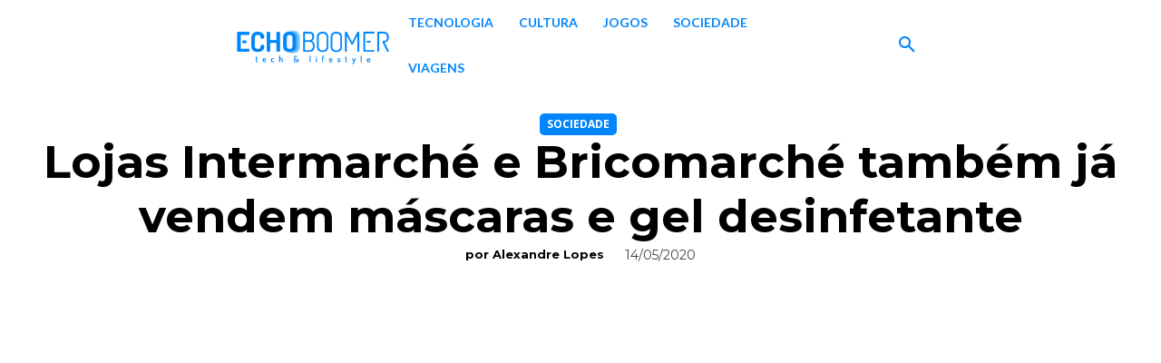

--- FILE ---
content_type: text/css
request_url: https://echoboomer.pt/wp-content/cache/min/1/wp-content/plugins/td-composer/legacy/Newspaper/includes/demos/entertainment/demo_style.css?ver=1763926371
body_size: 139
content:
.mx_image_background{background-color:#f2f2f2}.td-visibility-hidden{visibility:hidden}.clearfix{*zoom:1}.clearfix:before,.clearfix:after{display:table;content:"";line-height:0}.clearfix:after{clear:both}.td-entertainment .td-header-gradient:before{display:none}.td-entertainment .td_block_template_5 .td-block-title{margin-bottom:32px;margin-left:-17px}.td-entertainment .td_block_template_5 .td-block-title>*{border-left-width:3px}@media (min-width:768px) and (max-width:1018px){.td-entertainment .td_block_template_5 .td-block-title{margin-bottom:26px}}@media (max-width:767px){.td-entertainment .td_block_template_5 .td-block-title{margin-bottom:22px;margin-left:-15px}}